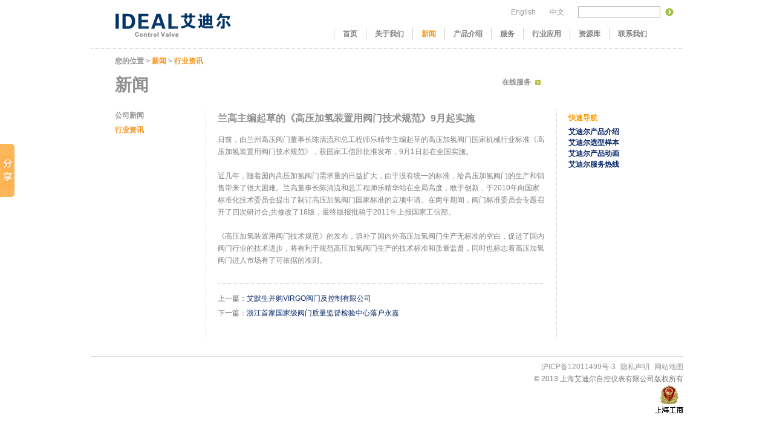

--- FILE ---
content_type: text/html
request_url: http://ade-v.com/news_in.asp?id=502
body_size: 8234
content:

<!DOCTYPE html PUBLIC "-//W3C//DTD XHTML 1.0 Transitional//EN" "http://www.w3.org/TR/xhtml1/DTD/xhtml1-transitional.dtd">
<html xmlns="http://www.w3.org/1999/xhtml">
<head>
<meta http-equiv="Content-Type" content="text/html; charset=gb2312" />
<title>兰高主编起草的《高压加氢装置用阀门技术规范》9月起实施,艾迪尔工业控制阀</title>
<link type="text/css" rel="stylesheet" href="css/style.css" />
</head>

<body>
<div class="container">
	<!--<!–[if IE 6]>
<script type="text/javascript" src="js/png1.js"></script>
<script>
DD_belatedPNG.fix(‘.fancybox-bg,#fancybox-close,.fancy-ico,#fancybox-title-float-left,#fancybox-title-float-main,#fancybox-title-float-right, img,background’);
</script>
<![endif]–>
<!–[if IE 6]>-->
<script type=”text/javascript”>
// <![CDATA[
if((window.navigator.appName.toUpperCase().indexOf("MICROSOFT")>=0)&&(document.execCommand))
try{
document.execCommand("BackgroundImageCache", false, true);
  }
catch(e){}
// ]]>
</script>
<![endif]–>

<script type="text/javascript">
function ImageAdaptive(objImg,maxWidth,maxHeight)
{
	var img = new Image();
	img.src = objImg.src;
	var hRatio;
	var wRatio;
	var Ratio = 1;
	var w = img.width;
	var h = img.height;
	wRatio = maxWidth / w;
	hRatio = maxHeight / h;
	if (maxWidth ==0 && maxHeight==0){Ratio = 1;}
	else if (maxWidth==0){//
	if (hRatio<1) Ratio = hRatio;
	}else if (maxHeight==0){
	if (wRatio<1) Ratio = wRatio;
	}else if (wRatio<1 || hRatio<1){
	Ratio = (wRatio<=hRatio?wRatio:hRatio);
	}
	if (Ratio<1){
	w = w * Ratio;
	h = h * Ratio;
	}
	objImg.height = h;
	objImg.width = w;
}
</script>
<script type="text/javascript"> 
function jssheet1(alln1,k)
  {
	  for(i=1;i<=alln1;i++)
	  { 
	     document.getElementById("list_k_"+ i).style.display="none";
		 document.getElementById("li_n_"+ i).className="unsel";
	  }
	  document.getElementById("list_k_"+ k).style.display="block";
	  document.getElementById("li_n_"+ k).className="selected";	  
  }
</script>



<div id="header">
    <div id="logo"><a href="index.asp"><img src="images/logo.png" /></a></div>
    <div class="topnav">
        <ul>
        <li><a href="#">English</a></li>
        <li><a href="index.asp">中文</a></li>
        <li><div class="search"><form action="search.asp"><input name="keyword" type="text" id="keyword" value="" /><button type="submit"></button></form></div></li>
        </ul>
    </div>
    <div class="navbar">
    <ul id="nav">
    	<li><a href="index.asp">首页</a></li>
        <li ><a href="about.asp">关于我们</a></li>
        <li class='current'><a href="news.asp">新闻</a></li>
        <li ><a href="product.asp">产品介绍</a></li>
        <li ><a href="service.asp">服务</a></li>
        <li ><a href="cases.asp">行业应用</a></li>
        <li ><a href="resource.asp">资源库</a></li>
        <li ><a href="about.asp?cid=3">联系我们</a></li>
    </ul>
    </div>     	
</div>
    <div class="inner">
    	<div class="position">您的位置 > <a href="news.asp">新闻</a> > <a href="news.asp?Cid=">行业资讯</a></div>
        <div class="page-t"><span class="serv-btn"><a target="_blank" href="http://wpa.qq.com/msgrd?v=3&uin=834988831&site=qq&menu=yes">在线服务</a></span>新闻</div>
        <div class="inner-inner">
            <div class="col-side">
                <ul class="prod-menu">
                      
                    <li><a  href="news.asp?cid=1">公司新闻</a></li>
                    
                    <li><a class='red' href="news.asp?cid=2">行业资讯</a></li>
                    
                </ul>
            </div>
            <div class="col-main">
                <div class="main-t">兰高主编起草的《高压加氢装置用阀门技术规范》9月起实施</div>
                <div class="main-c"><div>日前，由兰州高压阀门董事长陈清流和总工程师乐精华主编起草的高压加氢阀门国家机械行业标准《高压加氢装置用阀门技术规范》，获国家工信部批准发布，9月1日起在全国实施。</div>
<div><br />
</div>
<div>近几年，随着国内高压加氢阀门需求量的日益扩大，由于没有统一的标准，给高压加氢阀门的生产和销售带来了很大困难。兰高董事长陈清流和总工程师乐精华站在全局高度，敢于创新，于2010年向国家标准化技术委员会提出了制订高压加氢阀门国家标准的立项申请。在两年期间，阀门标准委员会专题召开了四次研讨会,共修改了18版，最终版报批稿于2011年上报国家工信部。</div>
<div><br />
</div>
<div>《高压加氢装置用阀门技术规范》的发布，填补了国内外高压加氢阀门生产无标准的空白，促进了国内阀门行业的技术进步，将有利于规范高压加氢阀门生产的技术标准和质量监督，同时也标志着高压加氢阀门进入市场有了可依据的准则。</div>
                
                 <div class="next">
                 <span>上一篇：</span><a href='news_in.asp?id=501'>艾默生并购VIRGO阀门及控制有限公司</a>  <br />
                <span>下一篇：</span><a href='news_in.asp?id=504'>浙江首家国家级阀门质量监督检验中心落户永嘉</a>
                </div>
                
                </div>
            </div>
            <div class="col-sub"><p class="MsoNormal" align="left" style="margin:3.75pt 0cm;line-height:13.5pt;"><b><span style="font-size:9pt;font-family:宋体;color:#ff9900;">快速导航</span></b><b><span lang="EN-US" style="font-size:9pt;font-family:Tahoma;"><o:p></o:p></span></b></p>
<ul type="disc"><li class="MsoNormal" style="text-align:left;line-height:13.5pt;"><b><span lang="EN-US" style="font-size:9pt;font-family:Tahoma;"><a href="/product.asp"><span lang="EN-US" style="font-family:宋体;"><span lang="EN-US">艾迪尔产品介绍</span></span></a><o:p></o:p></span></b></li>
<li class="MsoNormal" style="text-align:left;line-height:13.5pt;"><b><span lang="EN-US" style="font-size:9pt;font-family:Tahoma;"><a href="/doc_in.asp?id=15"><span lang="EN-US" style="font-family:宋体;"><span lang="EN-US">艾迪尔选型样本</span></span></a><o:p></o:p></span></b></li>
<li class="MsoNormal" style="text-align:left;line-height:13.5pt;"><b><span lang="EN-US" style="font-size:9pt;font-family:Tahoma;"><a href="/video.asp"><span lang="EN-US" style="font-family:宋体;"><span lang="EN-US">艾迪尔产品动画</span></span></a><o:p></o:p></span></b></li>
<li class="MsoNormal" style="text-align:left;line-height:13.5pt;"><b><span lang="EN-US" style="font-size:9pt;font-family:Tahoma;"><a href="/about.asp?cid=3"><span lang="EN-US" style="font-family:宋体;">艾迪尔服务热线</span></a></span></b></li>
</ul></div>
        </div>
    </div>
    <div id="footer">
   <p><a href='https://beian.miit.gov.cn'>沪ICP备12011499号-3</a><script type="text/javascript">var cnzz_protocol = (("https:" == document.location.protocol) ? " https://" : " http://");document.write(unescape("%3Cspan id='cnzz_stat_icon_237313'%3E%3C/span%3E%3Cscript src='" + cnzz_protocol + "s85.cnzz.com/stat.php%3Fid%3D237313' type='text/javascript'%3E%3C/script%3E"));</script><a href="privacy.asp">隐私声明</a><a href="sitemap.asp">网站地图</a></p>
    <p class="copyright">&copy; 2013 上海艾迪尔自控仪表有限公司版权所有</p> 
	<SCRIPT LANGUAGE="JavaScript" >
document.writeln("<a target='_blank' href='http://www.sgs.gov.cn/lz/licenseLink.do?method=licenceView&entyId=20120509160658522'><img src='images/gs.png' border=0></a>")</SCRIPT> 
</div>
<!-- Baidu Button BEGIN -->
<script type="text/javascript" id="bdshare_js" data="type=slide&amp;img=0&amp;pos=left&amp;uid=6863387" ></script>
<script type="text/javascript" id="bdshell_js"></script>
<script type="text/javascript">
var bds_config={"bdTop":180};
document.getElementById("bdshell_js").src = "http://bdimg.share.baidu.com/static/js/shell_v2.js?cdnversion=" + Math.ceil(new Date()/3600000);
</script>
<!-- Baidu Button END -->
<script type="text/javascript">
var _bdhmProtocol = (("https:" == document.location.protocol) ? " https://" : " http://");
document.write(unescape("%3Cscript src='" + _bdhmProtocol + "hm.baidu.com/h.js%3F5bb359283f79a2e477eefe535fedc9dc' type='text/javascript'%3E%3C/script%3E"));
</script>
<script type="text/javascript">
var _bdhmProtocol = (("https:" == document.location.protocol) ? " https://" : " http://");
document.write(unescape("%3Cscript src='" + _bdhmProtocol + "hm.baidu.com/h.js%3F5bb359283f79a2e477eefe535fedc9dc' type='text/javascript'%3E%3C/script%3E"));
</script>





    
</div>
</body>


</html>


--- FILE ---
content_type: text/css
request_url: http://ade-v.com/css/style.css
body_size: 11368
content:
@charset "utf-8";
/* CSS Document */
html, body, div, span, applet, object, iframe,
h1, h2, h3, h4, h5, h6, p, blockquote, pre,
a, abbr, acronym, address, big, cite, code,
del, dfn, em, img, ins, kbd, q, s, samp,
small, strike, strong, sub, sup, tt, var,
b, u, i, center,
dl, dt, dd, ol, ul, li,
fieldset, form, label, legend,
table, caption, tbody, tfoot, thead, tr, th, td,
article, aside, canvas, details, embed, 
figure, figcaption, footer, header, hgroup, 
menu, nav, output, ruby, section, summary,
time, mark, audio, video {margin:0; padding:0; border:0; font-size:100%; font:inherit; vertical-align:baseline;}
/* HTML5 display-role reset for older browsers */
article, aside, details, figcaption, figure, 
footer, header, hgroup, menu, nav, section {display:block;}
body {font:12px/20px verdana,arial,helvetica,sans-serif;}
ol, ul {list-style:none;}
blockquote, q {quotes:none;}
blockquote:before, blockquote:after,
q:before, q:after {content:''; content:none;}
table {border-collapse:collapse; border-spacing:0;}
a {color:#092869; text-decoration:none;}
a:hover {color:#999; text-decoration:none;}
strong {font-weight:bold;}
b{font-weight:bold;}
html {overflow:scroll;}

/*public*/
.container {width:980px; margin:0 auto; overflow:hidden;}
.last {margin-right:0 !important;}
.main {width:980px; padding:30px 0; border-bottom:1px solid #c9c9c9; overflow:hidden; background:url(../images/main-index.png) repeat-x;margin: auto;}
.title {height:40px; line-height:40px; color:#f7941d; font-weight:bold; padding-bottom:5px;}
.fl {float:left;}
.fb {font-weight:bold;}
.tc {text-align:center;}
.mr10 {margin-right:10px;}
.blue {color:#092869;}
.blue a {color:092869;}
.red {color:#f7941d !important;}
.red a {color:#f7941d;}
.red2{ color:#900}
.next {margin-top:28px; padding-top:12px; border-top:1px dotted #ccc; padding-bottom:20px; line-height:24px; color:#666;}


/*img-160x120*/
.img1 {width:160px; height:120px; text-align:center; vertical-align:middle; overflow:hidden;}
.img1 a{display:table-cell; *display:block; width:160px; height:120px; line-height:0; font-size:0; *font-size:116px; text-align:center; vertical-align:middle; overflow:hidden;}
.img1 a img{vertical-align:middle;}
/*img-160x220*/
.img2 {width:160px; height:220px; text-align:center; vertical-align:middle; overflow:hidden;}
.img2 a{display:table-cell; *display:block; width:160px; height:220px; line-height:0; font-size:0; *font-size:216px; text-align:center; vertical-align:middle; overflow:hidden;}
.img2 a img{vertical-align:middle;}


#header {width:980px; height:80px; overflow:hidden;margin: auto;}
#logo {width:220px; float:left; padding-top:16px; padding-left:30px;}
.topnav {float:right; width:308px; padding-top:10px; overflow:hidden; height:20px;}
.topnav li {float:left; color:#999; padding-left:23px;}
.topnav li a {color:#999;}
.topnav li a:hover {color:#f7941d;}
.search {background:url(../images/search.png) no-repeat; width:162px; height:20px;}
.search input {width:130px; height:18px; line-height:18px; float:left; padding-left:3px; padding-right:3px; color:#808080; border:none; background:none;}
.search button {width:26px; height:20px; float:left; border:none; background:none; cursor:pointer;}
.navbar {float:right; width:578px; padding-top:16px; height:20px; line-height:20px; overflow:hidden;}
.navbar li {float:left; color:#808080; font-weight:bold;}
.navbar li a {display:block; padding-left:14px; padding-right:14px; color:#808080; border-left:1px solid #d2d2d2;}
.navbar li a:hover {color:#f7941d;}
.navbar li.current a{color:#f7941d;}
.banner {width:980px; height:240px;margin: auto;}

#links {margin:10px auto; width:980px; overflow:hidden; color:#bfbfbf; font-weight:normal;} 
#links span {color:#535353;}
#links a {display:inline-block; padding-left:8px; padding-right:8px; color:#535353;}
#footer {width:980px; margin:10px 0; text-align:right; color:#959595; padding-top:6px;margin: auto;}
#footer a {color:#959595; padding-left:8px;}
#footer .copyright {color:#797979; font-family: Arial, Helvetica, sans-serif; font-weight:normal;}  

.newsli {padding-bottom:8px;}
.newsli li {padding-bottom:16px;}
.newsli li p {line-height:14px; overflow:hidden; overflow:hidden; padding-bottom:0;}
.newsli li p a {font-weight:bold;}
.newsli li span {font-weight:normal; font-family:Arial, Helvetica, sans-serif; color:#8a8a8a;}
.txtli {padding-bottom:25px; font-weight:bold;}
.txtli li {height:20px; overflow:hidden;}

/*index*/
.col-index {width:209px; height:306px; border-left:1px solid #e5e5e5; padding:0 0 10px 20px; margin-right:20px; overflow:hidden; float:left; font-weight:bold;}
.col-index-img {padding-bottom:10px;}

/*inner*/
.inner {width:980px; padding:10px 0 30px 0; border-top:1px dotted #ccc; border-bottom:1px solid #c9c9c9; overflow:hidden;margin: auto;}
.inner-inner {width:980px; padding-bottom:10px; background:url(../images/main-bg.png) repeat-y; overflow:hidden;}
.position {padding-left:40px; color:#999; padding-bottom:10px; font-weight:bold;}
.position a {color:#f7941d;}
.page-t {color:#909090; font-size:28px; font-weight:bold; line-height:40px; padding-left:40px; padding-bottom:20px; overflow:hidden; font-weight:bold;}
.col-side {width:150px; float:left; padding-left:40px; font-weight:bold;}
.col-main {width:560px; float:left; padding-left:20px;}
.col-sub{width:180px; float:left; padding-left:20px; padding-right:10px; overflow:hidden;}
.sideli {padding-bottom:25px;}
.sideli li {height:24px; line-height:24px; overflow:hidden;}
.sideli a {color:#909090;}
.sideli a:hover {color:#f7941d;}
.sub-img {width:180px; overflow:hidden; padding-bottom:10px;}
.sub-t {height:30px; line-height:30px; color:#f7941d; font-weight:bold;}
.subli {padding-bottom:10px;}
.subli li {height:20px; color:#808080; overflow:hidden;}
.subli li a {color:#808080}
.subli li a:hover {color:#092869;}
.main-t {color:#909090; font-weight:bold; font-size:16px; line-height:30px; padding-bottom:10px;}
.serv-btn {display:inline-block; float:right; width:100px; padding-right:200px; background:url(../images/btn_rightarrow_sq.gif) 55px center no-repeat; line-height:30px; font-size:12px;}
.serv-btn a {color:#909090; font-family:"宋体", "Arial Narrow", sans-serif;}
.main-c {width:540px; color:#808080; font-weight:normal; overflow:hidden;}

/*认证*/
.certi {width:560px; overflow:hidden; padding-bottom:8px;}
.certi li {width:160px; float:left; margin-right:25px; margin-bottom:10px;}
.certi li .txt {height:24px; line-height:24px; overflow:hidden; text-align:center;}
.certi li .txt a {color:#808080;}

/*质量与管理*/
.manage-list {width:540px;}
.manage-list dt {height:24px; line-height:24px; font-weight:bold;}
.manage-list dd {width:540px; overflow:hidden; font-weight:normal; color:#909090; margin-bottom:10px;}
.manage-list .img {float:left; margin-top:5px; margin-right:15px; width:160px; height:110px; overflow:hidden;}
.manage-list .img a{display:table-cell; *display:block; width:160px; height:110px; line-height:0; font-size:0; *font-size:106px; text-align:center; vertical-align:middle; overflow:hidden;}
.manage-list .img a img{vertical-align:middle;}

/*车间巡礼*/
.work-t {padding:0 0 8px 0; font-weight:bold;}
/*联系我们*/
.contact-t {font-weight:bold; font-size:14px; color:#092869; line-height:30px;}

/*产品*/
.prod-menu {padding-bottom:25px;}
.prod-menu li {line-height:20px; padding-bottom:4px;}
.prod-menu li ul {padding-left:10px; font-size:normal; font-weight:normal;}
.prod-menu li ul li {height:20px; line-height:20px; overflow:hidden; padding-bottom:0;}
.prod-menu a {color:#909090;}
.prod-menu a:hover {color:#f7941d;}
.tab_conbox{border: 1px solid #ccc;border-top: none;}
.tab_con{ display:none; padding:15px 15px 5px; color:#666;}
.tab_con b {font-weight:bold;}
.tabs{height: 32px;border-bottom:1px solid #ccc;border-left: 1px solid #ccc;width:100%; margin-top:40px;}
.tabs li{height:31px;line-height:31px;float:left;border:1px solid #ccc;border-left:none;margin-bottom: -1px;background: #f4f4f4;overflow: hidden;position: relative; font-weight:bold;}
.tabs li a {display: block;padding: 0 20px;border: 1px solid #fff;outline: none;}
.tabs li a:hover {background: #ccc; color:#333;}	
.tabs .thistab,.tabs .thistab a:hover{background: #fff;border-bottom: 1px solid #fff;}

/*资源库*/
.resli {width:560px; overflow:hidden;}
.resli li {width:280px; float:left; padding-bottom:20px;}
.resli dt {height:30px; line-height:30px; overflow:hidden;}
.resli dd {font-weight:normal; height:28px; line-height:28px; overflow:hidden;}
.resli dd.img110 {float:left; margin-right:10px; height:110px;}

.cv-calculate {margin-bottom:20px; width:520px;}
.cv-calculate th {text-align:left; border:3px solid #fff; padding-left:5px; padding-right:5px; font-weight:normal; color:#666; width:140px;}
.cv-calculate td {border:3px solid #fff; width:340px;}
.cv-calculate td input {margin-right:5px; margin-left:0; width:99px; width:97px\9;}
.cv-calculate td select {width:91px; margin-right:5px;}
.cv-calculate td .result {width:191px; border:1px solid #aaa; height:20px; line-height:20px; overflow:hidden; margin-top:2px; margin-bottom:2px; padding-left:5px; padding-right:5px; color:#092869; background:#e2e2e2;}
.cv-calculate td .longinput {width:191px; border:1px solid #aaa; height:20px; line-height:20px; overflow:hidden; margin-top:2px; margin-bottom:2px; padding-left:5px; padding-right:5px; color:#092869; background:#edf3ff;}
.cv-calculate td button {height:22px; line-height:18px; width:68px; float:left;}
.cv-calculate td input.print {height:22px; line-height:22px; width:68px; float:left;}
sup{ vertical-align:super;}
.cv-calculate td .w199 {margin-right:5px; margin-left:0; width:199px; width:197px\9; background:#edf3ff;}
.cv-calculate td .w203 {width:203px; margin-right:5px; background:#edf3ff; border:1px solid #aaa;}

/*文献*/
.docli {padding-bottom:30px;}
.docli li {width:560px; color:#909090; line-height:18px; padding-bottom:12px;}
.docli li span {padding-right:5px;}

/*产品动画*/
.video-list {width:540px; padding-top:8px;}
.video-list li {height:100px; overflow:hidden; padding-bottom:10px;}
.video-list .img {float:left; margin-right:15px; width:160px; height:90px; overflow:hidden;}
.video-list .img a{display:table-cell; *display:block; width:160px; height:90px; line-height:0; font-size:0; *font-size:86px; text-align:center; vertical-align:middle; overflow:hidden;}
.video-list .img a img{vertical-align:middle;}
.video-list .title {height:20px; line-height:20px; overflow:hidden;}
.video-list p {height:60px; line-height:20px; overflow:hidden; font-weight:normal; color:#666;}

/*网站地图*/
.sitemap {padding:10px 0 10px 200px; width:780px; overflow:hidden;}
.sitemap table {width:780px; border:0;}
.sitemap .tips {font-size:16px; color:#888;}
.sitemap dl {padding-top:20px; padding-bottom:10px;}
.sitemap dt {color:#f7941d; padding-bottom:5px; font-weight:bold;}
.sitemap dt a {color:#f7941d;}
.sitemap dd, .sitemap dd a {font-weight:normal; text-indent:25px;}

/*隐私声明*/
.privacy {padding:10px 20px 20px 44px;}
.privacy dt {height:30px; font-size:16px; font-weight:bold; line-height:30px; color:#444; padding-top:10px;}
.privacy dd {line-height:20px; padding-bottom:15px; color:#888;}

